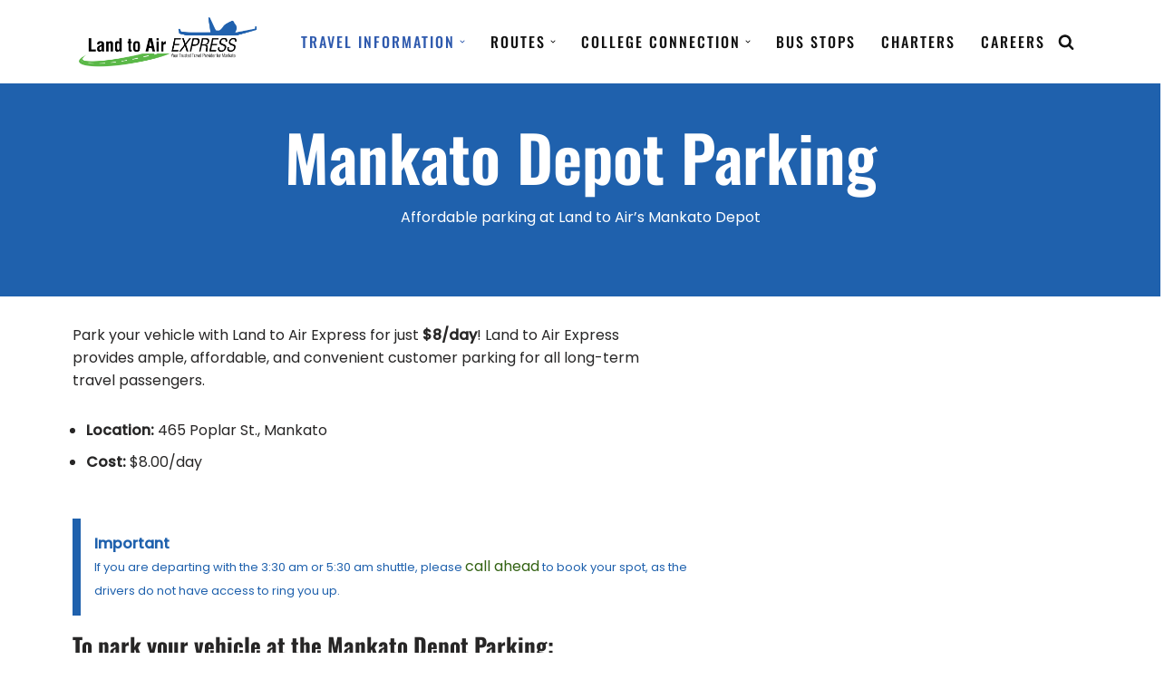

--- FILE ---
content_type: text/css
request_url: https://www.landtoairexpress.com/wp-content/uploads/elementor/css/post-79.css?ver=1764866708
body_size: 103
content:
.elementor-kit-79{--e-global-color-primary:#1F61AD;--e-global-color-secondary:#000000;--e-global-color-text:#000000;--e-global-color-accent:#5CB647;--e-global-color-4fd08e6:#5CB647;--e-global-color-581f4a88:#000;--e-global-color-51b32261:#FFF;--e-global-color-349a97b:#1F61AD;--e-global-color-17f6da1:#C9C5C5;--e-global-color-71bc09b:#F3F3F3;--e-global-color-01ca00a:#1C693A;--e-global-color-7975020:#063061E6;--e-global-color-e63edf8:#052346;--e-global-color-aa5e631:#8B8B8B;--e-global-color-626acf3:#1F61AD;--e-global-color-969acf3:#5CB647;--e-global-typography-primary-font-family:"Roboto";--e-global-typography-primary-font-weight:600;--e-global-typography-secondary-font-family:"Roboto Slab";--e-global-typography-secondary-font-weight:400;--e-global-typography-text-font-family:"Roboto";--e-global-typography-text-font-weight:400;--e-global-typography-accent-font-family:"Roboto";--e-global-typography-accent-font-weight:500;}.elementor-kit-79 button,.elementor-kit-79 input[type="button"],.elementor-kit-79 input[type="submit"],.elementor-kit-79 .elementor-button{font-size:20px;}.elementor-section.elementor-section-boxed > .elementor-container{max-width:1140px;}.e-con{--container-max-width:1140px;}{}h1.entry-title{display:var(--page-title-display);}@media(max-width:1024px){.elementor-section.elementor-section-boxed > .elementor-container{max-width:1024px;}.e-con{--container-max-width:1024px;}}@media(max-width:767px){.elementor-section.elementor-section-boxed > .elementor-container{max-width:767px;}.e-con{--container-max-width:767px;}}

--- FILE ---
content_type: text/css
request_url: https://www.landtoairexpress.com/wp-content/uploads/elementor/css/post-189.css?ver=1764876659
body_size: 1008
content:
.elementor-189 .elementor-element.elementor-element-4a7c6854:not(.elementor-motion-effects-element-type-background), .elementor-189 .elementor-element.elementor-element-4a7c6854 > .elementor-motion-effects-container > .elementor-motion-effects-layer{background-color:var( --e-global-color-349a97b );}.elementor-189 .elementor-element.elementor-element-4a7c6854 > .elementor-background-overlay{background-color:#1761B6;opacity:0.6;transition:background 0.3s, border-radius 0.3s, opacity 0.3s;}.elementor-189 .elementor-element.elementor-element-4a7c6854{transition:background 0.3s, border 0.3s, border-radius 0.3s, box-shadow 0.3s;margin-top:0px;margin-bottom:020px;padding:35px 35px 35px 35px;}.elementor-189 .elementor-element.elementor-element-6631c981{text-align:center;}.elementor-189 .elementor-element.elementor-element-6631c981 .elementor-heading-title{font-family:"Oswald", Oswald;color:var( --e-global-color-51b32261 );}.elementor-189 .elementor-element.elementor-element-ea526a7{width:var( --container-widget-width, 106.429% );max-width:106.429%;--container-widget-width:106.429%;--container-widget-flex-grow:0;text-align:center;color:var( --e-global-color-51b32261 );}.elementor-189 .elementor-element.elementor-element-23948fb .elementor-alert{background-color:var( --e-global-color-51b32261 );border-inline-start-color:var( --e-global-color-primary );border-inline-start-width:9px;}.elementor-189 .elementor-element.elementor-element-23948fb .elementor-alert-title{color:var( --e-global-color-primary );}.elementor-189 .elementor-element.elementor-element-23948fb .elementor-alert-description{color:var( --e-global-color-primary );}.elementor-189 .elementor-element.elementor-element-d16aec7 .elementor-alert{background-color:var( --e-global-color-51b32261 );border-inline-start-color:var( --e-global-color-primary );border-inline-start-width:9px;}.elementor-189 .elementor-element.elementor-element-d16aec7 .elementor-alert-title{color:var( --e-global-color-primary );}.elementor-189 .elementor-element.elementor-element-d16aec7 .elementor-alert-description{color:var( --e-global-color-349a97b );}.elementor-189 .elementor-element.elementor-element-b798c51:not(.elementor-motion-effects-element-type-background), .elementor-189 .elementor-element.elementor-element-b798c51 > .elementor-motion-effects-container > .elementor-motion-effects-layer{background-color:var( --e-global-color-accent );}.elementor-189 .elementor-element.elementor-element-b798c51{transition:background 0.3s, border 0.3s, border-radius 0.3s, box-shadow 0.3s;margin-top:15px;margin-bottom:15px;}.elementor-189 .elementor-element.elementor-element-b798c51 > .elementor-background-overlay{transition:background 0.3s, border-radius 0.3s, opacity 0.3s;}.elementor-189 .elementor-element.elementor-element-28b5a1e > .elementor-widget-container{margin:20px 0px 0px 0px;}.elementor-189 .elementor-element.elementor-element-28b5a1e{text-align:center;}.elementor-189 .elementor-element.elementor-element-28b5a1e .elementor-heading-title{font-size:30px;color:#FFFFFF;}.elementor-189 .elementor-element.elementor-element-397cb374 .elementor-button{background-color:var( --e-global-color-primary );font-weight:500;fill:#FFFFFF;color:#FFFFFF;}.elementor-189 .elementor-element.elementor-element-397cb374 .elementor-button:hover, .elementor-189 .elementor-element.elementor-element-397cb374 .elementor-button:focus{background-color:var( --e-global-color-51b32261 );color:var( --e-global-color-primary );}.elementor-189 .elementor-element.elementor-element-397cb374 > .elementor-widget-container{margin:0px 0px 20px 0px;}.elementor-189 .elementor-element.elementor-element-397cb374 .elementor-button:hover svg, .elementor-189 .elementor-element.elementor-element-397cb374 .elementor-button:focus svg{fill:var( --e-global-color-primary );}.elementor-189 .elementor-element.elementor-element-5c853bab:not(.elementor-motion-effects-element-type-background), .elementor-189 .elementor-element.elementor-element-5c853bab > .elementor-motion-effects-container > .elementor-motion-effects-layer{background-color:var( --e-global-color-349a97b );}.elementor-189 .elementor-element.elementor-element-5c853bab > .elementor-background-overlay{background-color:var( --e-global-color-349a97b );opacity:0.93;transition:background 0.3s, border-radius 0.3s, opacity 0.3s;}.elementor-189 .elementor-element.elementor-element-5c853bab{transition:background 0.3s, border 0.3s, border-radius 0.3s, box-shadow 0.3s;}.elementor-189 .elementor-element.elementor-element-22a562de > .elementor-element-populated{padding:40px 20px 60px 20px;}.elementor-189 .elementor-element.elementor-element-2c8015bb > .elementor-container > .elementor-column > .elementor-widget-wrap{align-content:center;align-items:center;}.elementor-189 .elementor-element.elementor-element-2c8015bb:not(.elementor-motion-effects-element-type-background), .elementor-189 .elementor-element.elementor-element-2c8015bb > .elementor-motion-effects-container > .elementor-motion-effects-layer{background-color:transparent;background-image:linear-gradient(180deg, var( --e-global-color-349a97b ) 0%, var( --e-global-color-349a97b ) 100%);}.elementor-189 .elementor-element.elementor-element-2c8015bb, .elementor-189 .elementor-element.elementor-element-2c8015bb > .elementor-background-overlay{border-radius:10px 10px 10px 10px;}.elementor-189 .elementor-element.elementor-element-2c8015bb{transition:background 0.3s, border 0.3s, border-radius 0.3s, box-shadow 0.3s;padding:10px 10px 10px 10px;}.elementor-189 .elementor-element.elementor-element-2c8015bb > .elementor-background-overlay{transition:background 0.3s, border-radius 0.3s, opacity 0.3s;}.elementor-189 .elementor-element.elementor-element-473cd276 > .elementor-element-populated{transition:background 0.3s, border 0.3s, border-radius 0.3s, box-shadow 0.3s;padding:20px 20px 20px 20px;}.elementor-189 .elementor-element.elementor-element-473cd276 > .elementor-element-populated > .elementor-background-overlay{transition:background 0.3s, border-radius 0.3s, opacity 0.3s;}.elementor-189 .elementor-element.elementor-element-758c7032 .elementor-heading-title{color:var( --e-global-color-51b32261 );}.elementor-189 .elementor-element.elementor-element-5f868014{width:var( --container-widget-width, 71.559% );max-width:71.559%;--container-widget-width:71.559%;--container-widget-flex-grow:0;text-align:left;}.elementor-189 .elementor-element.elementor-element-5f868014 .elementor-heading-title{-webkit-text-stroke-color:#000;stroke:#000;text-shadow:0px 0px 10px rgba(0,0,0,0.3);color:var( --e-global-color-51b32261 );}.elementor-189 .elementor-element.elementor-element-12ab4186 > .elementor-element-populated{padding:20px 20px 20px 20px;}.elementor-189 .elementor-element.elementor-element-26c1067b .content-form .submit-form{text-align:left;padding-right:calc( 10px/2 );padding-left:calc( 10px/2 );margin-bottom:10px;}.elementor-189 .elementor-element.elementor-element-26c1067b .elementor-column{padding-right:calc( 10px/2 );padding-left:calc( 10px/2 );margin-bottom:10px;}body.rtl .elementor-189 .elementor-element.elementor-element-26c1067b fieldset > label{padding-left:0px;}body:not(.rtl) .elementor-189 .elementor-element.elementor-element-26c1067b fieldset > label{padding-right:0px;}body .elementor-189 .elementor-element.elementor-element-26c1067b fieldset > label{padding-bottom:0px;}.elementor-189 .elementor-element.elementor-element-26c1067b fieldset > label{font-family:"Roboto", Oswald;font-weight:600;}.elementor-189 .elementor-element.elementor-element-26c1067b fieldset > input{text-align:left;background-color:#ffffff;border-color:var( --e-global-color-17f6da1 );}.elementor-189 .elementor-element.elementor-element-26c1067b fieldset select{text-align:left;background-color:#ffffff;border-color:var( --e-global-color-17f6da1 );}.elementor-189 .elementor-element.elementor-element-26c1067b fieldset > textarea{text-align:left;background-color:#ffffff;border-color:var( --e-global-color-17f6da1 );}.elementor-189 .elementor-element.elementor-element-26c1067b fieldset > input:focus{background-color:#ffffff;border-color:var( --e-global-color-349a97b );}.elementor-189 .elementor-element.elementor-element-26c1067b fieldset select:focus{background-color:#ffffff;border-color:var( --e-global-color-349a97b );}.elementor-189 .elementor-element.elementor-element-26c1067b fieldset > textarea:focus{background-color:#ffffff;border-color:var( --e-global-color-349a97b );}.elementor-189 .elementor-element.elementor-element-26c1067b fieldset > button{background-color:var( --e-global-color-969acf3 );color:var( --e-global-color-71bc09b );font-family:var( --e-global-typography-primary-font-family ), Oswald;font-weight:var( --e-global-typography-primary-font-weight );border-radius:5px 5px 5px 5px;padding:10px 10px 10px 10px;}.elementor-189 .elementor-element.elementor-element-26c1067b fieldset > button:hover{background-color:#FFFFFF;color:#1761B6;}.elementor-189 .elementor-element.elementor-element-26c1067b .content-form-notice.content-form-success{background-color:#F3F3F300;color:var( --e-global-color-349a97b );border-style:solid;border-color:var( --e-global-color-349a97b );}@media(max-width:1024px){.elementor-189 .elementor-element.elementor-element-22a562de > .elementor-element-populated{padding:40px 20px 40px 20px;}.elementor-189 .elementor-element.elementor-element-473cd276 > .elementor-element-populated{padding:20px 20px 20px 20px;}.elementor-189 .elementor-element.elementor-element-12ab4186 > .elementor-element-populated{padding:20px 20px 20px 20px;}}@media(max-width:767px){.elementor-189 .elementor-element.elementor-element-6631c981{text-align:center;}.elementor-189 .elementor-element.elementor-element-ea526a7{text-align:center;}.elementor-189 .elementor-element.elementor-element-22a562de > .elementor-element-populated{padding:40px 0px 40px 0px;}.elementor-189 .elementor-element.elementor-element-758c7032{text-align:center;}.elementor-189 .elementor-element.elementor-element-5f868014{width:var( --container-widget-width, 709.75px );max-width:709.75px;--container-widget-width:709.75px;--container-widget-flex-grow:0;text-align:center;}}